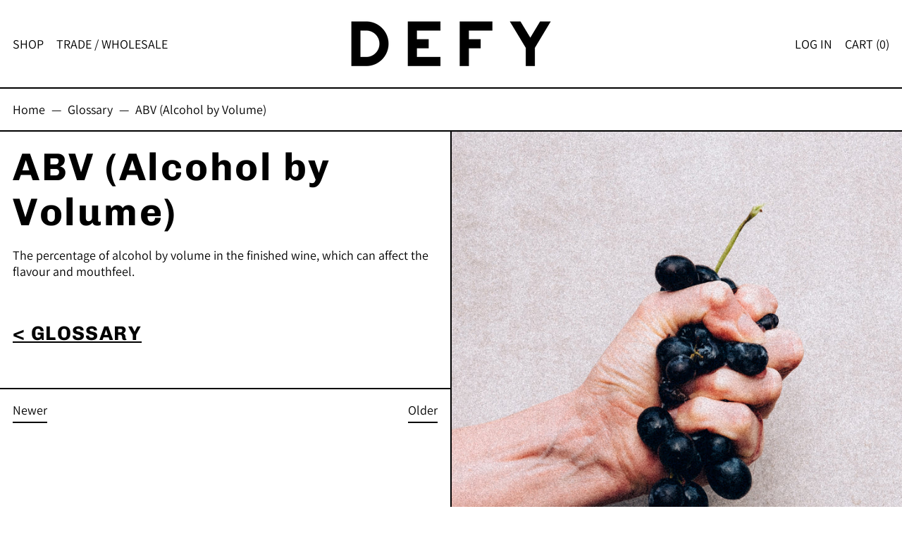

--- FILE ---
content_type: text/css
request_url: https://defy.wine/cdn/shop/t/10/assets/theme.min.css?v=45933088498932161171691219828
body_size: 8236
content:
@keyframes splide-loading{0%{transform:rotate(0)}to{transform:rotate(1turn)}}.splide__container{position:relative;box-sizing:border-box}.splide__list{margin:0!important;padding:0!important;width:-webkit-max-content;width:max-content;will-change:transform}.splide.is-active .splide__list{display:flex}.splide__pagination{display:inline-flex;align-items:center;width:95%;flex-wrap:wrap;justify-content:center;margin:0}.splide__pagination li{list-style-type:none;display:inline-block;line-height:1;margin:0}.splide{visibility:hidden}.splide,.splide__slide{position:relative;outline:none}.splide__slide{box-sizing:border-box;list-style-type:none!important;margin:0;flex-shrink:0}.splide__slide img{vertical-align:bottom}.splide__slider{position:relative}.splide__spinner{position:absolute;top:0;left:0;right:0;bottom:0;margin:auto;display:inline-block;width:20px;height:20px;border-radius:50%;border:2px solid #999;border-left-color:transparent;animation:splide-loading 1s linear infinite}.splide__track{position:relative;z-index:0;overflow:hidden}.splide--draggable>.splide__track>.splide__list>.splide__slide{-webkit-user-select:none;user-select:none}.splide--fade>.splide__track>.splide__list{display:block}.splide--fade>.splide__track>.splide__list>.splide__slide{position:absolute;top:0;left:0;z-index:0;opacity:0}.splide--fade>.splide__track>.splide__list>.splide__slide.is-active{position:relative;z-index:1;opacity:1}.splide--rtl{direction:rtl}.splide--ttb>.splide__track>.splide__list{display:block}.splide--ttb>.splide__pagination{width:auto}
.pswp{-webkit-backface-visibility:hidden;backface-visibility:hidden;display:none;height:100%;left:0;outline:none;overflow:hidden;position:absolute;-webkit-text-size-adjust:100%;text-size-adjust:100%;top:0;touch-action:none;width:100%;z-index:15000}.pswp *{box-sizing:border-box}.pswp img{max-width:none}.pswp--animate_opacity{opacity:.001;transition:opacity 333ms cubic-bezier(.4,0,.22,1);will-change:opacity}.pswp--open{display:block}.pswp--zoom-allowed .pswp__img{cursor:zoom-in}.pswp--zoomed-in .pswp__img{cursor:grab}.pswp--dragging .pswp__img{cursor:grabbing}.pswp__bg{-webkit-backface-visibility:hidden;backface-visibility:hidden;background:var(--color-primary-background);opacity:0;transform:translateZ(0)}.pswp__bg,.pswp__scroll-wrap{height:100%;left:0;position:absolute;top:0;width:100%}.pswp__scroll-wrap{overflow:hidden}.pswp__container,.pswp__zoom-wrap{bottom:0;left:0;position:absolute;right:0;top:0;touch-action:none}.pswp__container,.pswp__img{-webkit-tap-highlight-color:rgba(0,0,0,0);-webkit-touch-callout:none;-webkit-user-select:none;user-select:none}.pswp__zoom-wrap{position:absolute;transform-origin:left top;transition:transform 333ms cubic-bezier(.4,0,.22,1);width:100%}.pswp__bg{transition:opacity 333ms cubic-bezier(.4,0,.22,1);will-change:opacity}.pswp--animated-in .pswp__bg,.pswp--animated-in .pswp__zoom-wrap{transition:none}.pswp__container,.pswp__zoom-wrap{-webkit-backface-visibility:hidden;backface-visibility:hidden}.pswp__item{bottom:0;overflow:hidden;right:0}.pswp__img,.pswp__item{left:0;position:absolute;top:0}.pswp__img{color:transparent;height:auto;width:auto}.pswp__img--placeholder{-webkit-backface-visibility:hidden;backface-visibility:hidden}.pswp__img--placeholder--blank{background:rgba(var(--color-primary-text-rgb),.05)}.pswp--ie .pswp__img{height:auto!important;left:0;top:0;width:100%!important}.pswp__error-msg{color:var(--color-primary-text);font-size:14px;left:0;line-height:16px;margin-top:-8px;position:absolute;text-align:center;top:50%;width:100%}.pswp__error-msg a{color:var(--color-primary-text);text-decoration:underline}:root{--swiper-theme-color:var(--color-body-bg)}.space-y-1>:not([hidden])~:not([hidden]){--tw-space-y-reverse:0;margin-bottom:calc(.25rem*var(--tw-space-y-reverse));margin-top:calc(.25rem*(1 - var(--tw-space-y-reverse)))}.space-y-2>:not([hidden])~:not([hidden]){--tw-space-y-reverse:0;margin-bottom:calc(.5rem*var(--tw-space-y-reverse));margin-top:calc(.5rem*(1 - var(--tw-space-y-reverse)))}.space-y-1\.5>:not([hidden])~:not([hidden]){--tw-space-y-reverse:0;margin-bottom:calc(.375rem*var(--tw-space-y-reverse));margin-top:calc(.375rem*(1 - var(--tw-space-y-reverse)))}.appearance-none{-webkit-appearance:none;appearance:none}.bg-transparent{background-color:initial}.bg-black{--tw-bg-opacity:1;background-color:rgba(0,0,0,var(--tw-bg-opacity))}.bg-white{--tw-bg-opacity:1;background-color:rgba(255,255,255,var(--tw-bg-opacity))}.bg-scheme-text{background-color:var(--color-scheme-text)}.bg-scheme-background{background-color:var(--color-scheme-background)}.bg-scheme-accent{background-color:var(--color-scheme-accent)}.bg-border{background-color:var(--color-border)}.bg-placeholder-bg{background-color:rgba(0,0,0,.04)}.hover\:bg-scheme-text:hover{background-color:var(--color-scheme-text)}.hover\:bg-scheme-accent:hover{background-color:var(--color-scheme-accent)}.bg-gradient-to-r{background-image:linear-gradient(to right,var(--tw-gradient-stops))}.from-scheme-background-0{--tw-gradient-from:var(--color-scheme-background-0);--tw-gradient-stops:var(--tw-gradient-from),var(--tw-gradient-to,hsla(0,0%,100%,0))}.via-scheme-background{--tw-gradient-stops:var(--tw-gradient-from),var(--color-scheme-background),var(--tw-gradient-to,hsla(0,0%,100%,0))}.to-scheme-background{--tw-gradient-to:var(--color-scheme-background)}.bg-center{background-position:50%}.bg-no-repeat{background-repeat:no-repeat}.bg-cover{background-size:cover}.bg-contain{background-size:contain}.border-transparent{border-color:transparent}.border-current{border-color:currentColor}.border-scheme-text{border-color:var(--color-scheme-text)}.border-scheme-accent{border-color:var(--color-scheme-accent)}.border-scheme-meta{border-color:var(--color-scheme-meta)}.border-grid-color,.border-theme-color{border-color:var(--color-border)}.group:hover .group-hover\:border-scheme-accent{border-color:var(--color-scheme-accent)}.hover\:border-scheme-text:hover{border-color:var(--color-scheme-text)}.hover\:border-scheme-accent:hover{border-color:var(--color-scheme-accent)}.rounded-none{border-radius:0}.rounded{border-radius:.25rem}.rounded-md{border-radius:.375rem}.rounded-full{border-radius:9999px}.border-dashed{border-style:dashed}.border-0{border-width:0}.border-2{border-width:2px}.border{border-width:1px}.border-grid{border-width:var(--border-width)}.border-text{border-width:var(--text-width)}.border-checkbox{border-width:var(--checkbox-width)}.border-t-grid{border-top-width:var(--border-width)}.border-r-grid{border-right-width:var(--border-width)}.border-b-grid{border-bottom-width:var(--border-width)}.border-l-grid{border-left-width:var(--border-width)}.border-t-text{border-top-width:var(--text-width)}.border-b-text{border-bottom-width:var(--text-width)}.cursor-pointer{cursor:pointer}.cursor-wait{cursor:wait}.cursor-not-allowed{cursor:not-allowed}.block{display:block}.inline-block{display:inline-block}.inline{display:inline}.flex{display:flex}.inline-flex{display:inline-flex}.table{display:table}.grid{display:grid}.contents{display:contents}.hidden{display:none}.flex-col{flex-direction:column}.flex-wrap{flex-wrap:wrap}.items-start{align-items:flex-start}.items-end{align-items:flex-end}.items-center{align-items:center}.items-stretch{align-items:stretch}.self-start{align-self:flex-start}.self-stretch{align-self:stretch}.justify-start{justify-content:flex-start}.justify-end{justify-content:flex-end}.justify-center{justify-content:center}.justify-between{justify-content:space-between}.flex-1{flex:1 1 0%}.flex-auto{flex:1 1 auto}.flex-grow{flex-grow:1}.flex-shrink-0{flex-shrink:0}.font-normal{font-weight:400}.h-0{height:0}.h-2{height:.5rem}.h-3{height:.75rem}.h-4{height:1rem}.h-5{height:1.25rem}.h-6{height:1.5rem}.h-7{height:1.75rem}.h-8{height:2rem}.h-10{height:2.5rem}.h-14{height:3.5rem}.h-auto{height:auto}.h-0\.5{height:.125rem}.h-full{height:100%}.h-screen,.h-screen-header{height:100vh}.text-0{font-size:0;line-height:0}.text-xs{font-size:.64rem}.text-sm,.text-xs{line-height:var(--base-line-height)}.text-sm{font-size:.8rem}.text-base{font-size:1rem}.text-base,.text-lg{line-height:var(--base-line-height)}.text-lg{font-size:1.25rem}.text-xl{font-size:1.563rem}.text-2xl,.text-xl{line-height:var(--base-line-height)}.text-2xl{font-size:1.953rem}.list-none{list-style-type:none}.m-0{margin:0}.m-auto{margin:auto}.my-0{margin-bottom:0;margin-top:0}.mx-0{margin-left:0;margin-right:0}.my-1{margin-bottom:.25rem;margin-top:.25rem}.mx-1{margin-left:.25rem;margin-right:.25rem}.my-2{margin-bottom:.5rem;margin-top:.5rem}.mx-2{margin-left:.5rem;margin-right:.5rem}.my-6{margin-bottom:1.5rem;margin-top:1.5rem}.my-8{margin-bottom:2rem;margin-top:2rem}.my-auto{margin-bottom:auto;margin-top:auto}.mx-auto{margin-left:auto;margin-right:auto}.-mx-1{margin-left:-.25rem;margin-right:-.25rem}.-mx-2{margin-left:-.5rem;margin-right:-.5rem}.-mx-4{margin-left:-1rem;margin-right:-1rem}.-mx-8{margin-left:-2rem;margin-right:-2rem}.mt-1{margin-top:.25rem}.mr-1{margin-right:.25rem}.mb-1{margin-bottom:.25rem}.ml-1{margin-left:.25rem}.mt-2{margin-top:.5rem}.mr-2{margin-right:.5rem}.mb-2{margin-bottom:.5rem}.ml-2{margin-left:.5rem}.mt-3{margin-top:.75rem}.mr-3{margin-right:.75rem}.ml-3{margin-left:.75rem}.mt-4{margin-top:1rem}.mr-4{margin-right:1rem}.mb-4{margin-bottom:1rem}.ml-4{margin-left:1rem}.mt-5{margin-top:1.25rem}.mr-6{margin-right:1.5rem}.mt-8{margin-top:2rem}.mb-8{margin-bottom:2rem}.mr-16{margin-right:4rem}.ml-16{margin-left:4rem}.mr-auto{margin-right:auto}.ml-auto{margin-left:auto}.mb-1\.5{margin-bottom:.375rem}.mt-theme{margin-top:var(--spacing)}.mt-theme-half{margin-top:var(--spacing-half)}.-mt-2{margin-top:-.5rem}.-mr-2{margin-right:-.5rem}.-mb-2{margin-bottom:-.5rem}.-ml-2{margin-left:-.5rem}.-mt-4{margin-top:-1rem}.-ml-4{margin-left:-1rem}.-ml-16{margin-left:-4rem}.-mt-theme{margin-top:calc(var(--spacing)*-1)}.-mb-theme-width{margin-bottom:calc(var(--border-width)*-1);}.max-h-full{max-height:100%}.max-w-xs{max-width:20rem}.max-w-sm{max-width:24rem}.max-w-md{max-width:28rem}.max-w-lg{max-width:32rem}.max-w-xl{max-width:36rem}.max-w-2xl{max-width:42rem}.max-w-full{max-width:100%}.max-w-screen{max-width:1620px}.min-h-full{min-height:100%}.min-h-screen{min-height:100vh}.min-w-0{min-width:0}.object-contain{object-fit:contain}.object-cover{object-fit:cover}.opacity-0{opacity:0}.opacity-10{opacity:.1}.opacity-40{opacity:.4}.opacity-50{opacity:.5}.group:hover .group-hover\:opacity-100,.opacity-100{opacity:1}.overflow-auto{overflow:auto}.overflow-hidden{overflow:hidden}.overflow-x-auto{overflow-x:auto}.overflow-y-auto{overflow-y:auto}.overflow-x-hidden{overflow-x:hidden}.p-0{padding:0}.p-1{padding:.25rem}.p-2{padding:.5rem}.p-3{padding:.75rem}.p-4{padding:1rem}.p-8{padding:2rem}.p-px{padding:1px}.py-1{padding-bottom:.25rem;padding-top:.25rem}.px-1{padding-left:.25rem;padding-right:.25rem}.py-2{padding-bottom:.5rem;padding-top:.5rem}.px-2{padding-left:.5rem;padding-right:.5rem}.py-4{padding-bottom:1rem;padding-top:1rem}.px-4{padding-left:1rem;padding-right:1rem}.py-5{padding-bottom:1.25rem;padding-top:1.25rem}.px-5{padding-left:1.25rem;padding-right:1.25rem}.py-8{padding-bottom:2rem;padding-top:2rem}.px-8{padding-left:2rem;padding-right:2rem}.py-10{padding-bottom:2.5rem;padding-top:2.5rem}.py-1\.5{padding-bottom:.375rem;padding-top:.375rem}.py-theme{padding-bottom:var(--spacing);padding-top:var(--spacing)}.py-theme-half{padding-bottom:var(--spacing-half);padding-top:var(--spacing-half)}.pb-0{padding-bottom:0}.pt-1{padding-top:.25rem}.pr-1{padding-right:.25rem}.pb-1{padding-bottom:.25rem}.pl-1{padding-left:.25rem}.pt-2{padding-top:.5rem}.pb-2{padding-bottom:.5rem}.pl-2{padding-left:.5rem}.pt-4{padding-top:1rem}.pr-4{padding-right:1rem}.pb-4{padding-bottom:1rem}.pl-4{padding-left:1rem}.pr-6{padding-right:1.5rem}.pt-8{padding-top:2rem}.pb-8{padding-bottom:2rem}.pr-10{padding-right:2.5rem}.pt-12{padding-top:3rem}.pb-12{padding-bottom:3rem}.pl-100{padding-left:100%}.pt-2\.5{padding-top:.625rem}.pt-theme{padding-top:var(--spacing)}.pb-theme{padding-bottom:var(--spacing)}.pt-theme-double{padding-top:var(--spacing-double)}.pb-theme-double{padding-bottom:var(--spacing-double)}.placeholder-current::placeholder{color:currentColor}.pointer-events-none{pointer-events:none}.static{position:static}.fixed{position:fixed}.absolute{position:absolute}.relative{position:relative}.top-0{top:0}.right-0{right:0}.bottom-0{bottom:0}.left-0{left:0}.top-1{top:.25rem}.top-2{top:.5rem}.right-2{right:.5rem}.bottom-2{bottom:.5rem}.bottom-3{bottom:.75rem}.top-4{top:1rem}.right-4{right:1rem}.bottom-4{bottom:1rem}.left-4{left:1rem}.bottom-8{bottom:2rem}.-bottom-2{bottom:-.5rem}.top-1\/2{top:50%}.left-1\/2{left:50%}.bottom-slide-arrows{bottom:1.3rem}.resize{resize:both}*{--tw-shadow:0 0 transparent;--tw-ring-inset:var(--tw-empty,/*!*/ /*!*/);--tw-ring-offset-width:0px;--tw-ring-offset-color:#fff;--tw-ring-color:rgba(59,130,246,0.5);--tw-ring-offset-shadow:0 0 transparent;--tw-ring-shadow:0 0 transparent}.ring{--tw-ring-offset-shadow:var(--tw-ring-inset) 0 0 0 var(--tw-ring-offset-width) var(--tw-ring-offset-color);--tw-ring-shadow:var(--tw-ring-inset) 0 0 0 calc(3px + var(--tw-ring-offset-width)) var(--tw-ring-color);box-shadow:var(--tw-ring-offset-shadow),var(--tw-ring-shadow),var(--tw-shadow,0 0 transparent)}.fill-current{fill:currentColor}.text-left{text-align:left}.text-center{text-align:center}.text-right{text-align:right}.text-transparent{color:transparent}.text-current{color:currentColor}.text-white{--tw-text-opacity:1;color:rgba(255,255,255,var(--tw-text-opacity))}.text-scheme-text{color:var(--color-scheme-text)}.text-scheme-accent{color:var(--color-scheme-accent)}.text-scheme-meta{color:var(--color-scheme-meta)}.text-scheme-text-overlay{color:var(--color-scheme-text--overlay)}.text-scheme-accent-overlay{color:var(--color-scheme-accent--overlay)}.text-placeholder{color:rgba(0,0,0,.3)}.hover\:text-scheme-accent:hover{color:var(--color-scheme-accent)}.hover\:text-scheme-text-overlay:hover{color:var(--color-scheme-text--overlay)}.hover\:text-scheme-accent-overlay:hover{color:var(--color-scheme-accent--overlay)}.truncate{overflow:hidden;text-overflow:ellipsis;white-space:nowrap}.italic{font-style:italic}.uppercase{text-transform:uppercase}.capitalize{text-transform:capitalize}.underline{text-decoration:underline}.line-through{text-decoration:line-through}.hover\:underline:hover{text-decoration:underline}.oldstyle-nums{--tw-ordinal:var(--tw-empty,/*!*/ /*!*/);--tw-slashed-zero:var(--tw-empty,/*!*/ /*!*/);--tw-numeric-figure:var(--tw-empty,/*!*/ /*!*/);--tw-numeric-spacing:var(--tw-empty,/*!*/ /*!*/);--tw-numeric-fraction:var(--tw-empty,/*!*/ /*!*/);--tw-numeric-figure:oldstyle-nums;font-variant-numeric:var(--tw-ordinal) var(--tw-slashed-zero) var(--tw-numeric-figure) var(--tw-numeric-spacing) var(--tw-numeric-fraction)}.align-top{vertical-align:top}.align-middle{vertical-align:middle}.visible{visibility:visible}.invisible{visibility:hidden}.whitespace-normal{white-space:normal}.whitespace-nowrap{white-space:nowrap}.break-words{overflow-wrap:break-word}.break-all{word-break:break-all}.w-2{width:.5rem}.w-3{width:.75rem}.w-4{width:1rem}.w-5{width:1.25rem}.w-6{width:1.5rem}.w-7{width:1.75rem}.w-8{width:2rem}.w-10{width:2.5rem}.w-12{width:3rem}.w-14{width:3.5rem}.w-16{width:4rem}.w-28{width:7rem}.w-auto{width:auto}.w-theme-width{width:var(--border-width)}.w-1\/3{width:33.333333%}.w-2\/3{width:66.666667%}.w-3\/4{width:75%}.w-3\/5{width:60%}.w-11\/12{width:91.666667%}.w-full{width:100%}.w-third-screen{width:33.333333vw}.z-0{z-index:0}.z-10{z-index:10}.z-20{z-index:20}.z-40{z-index:40}.z-50{z-index:50}.z-60{z-index:60}.z-70{z-index:70}.z-80{z-index:80}.z-99{z-index:99}.z-100{z-index:100}.gap-10{gap:2.5rem}.gap-theme{gap:var(--border-width)}.gap-gutter{gap:var(--gutter)}.grid-flow-row-dense{grid-auto-flow:row dense}.grid-cols-1{grid-template-columns:repeat(1,minmax(0,1fr))}.grid-cols-2{grid-template-columns:repeat(2,minmax(0,1fr))}.col-span-1{grid-column:span 1/span 1}.col-span-2{grid-column:span 2/span 2}.col-span-full{grid-column:1/-1}.transform{--tw-translate-x:0;--tw-translate-y:0;--tw-rotate:0;--tw-skew-x:0;--tw-skew-y:0;--tw-scale-x:1;--tw-scale-y:1;transform:translateX(var(--tw-translate-x)) translateY(var(--tw-translate-y)) rotate(var(--tw-rotate)) skewX(var(--tw-skew-x)) skewY(var(--tw-skew-y)) scaleX(var(--tw-scale-x)) scaleY(var(--tw-scale-y))}.origin-center{transform-origin:center}.rotate-180{--tw-rotate:180deg}.-rotate-45{--tw-rotate:-45deg}.translate-x-full{--tw-translate-x:100%}.-translate-x-1\/2{--tw-translate-x:-50%}.-translate-x-full{--tw-translate-x:-100%}.translate-y-1{--tw-translate-y:0.25rem}.translate-y-full{--tw-translate-y:100%}.-translate-y-1\/2{--tw-translate-y:-50%}.translate-y-0-important{--tw-translate-y:0px!important}.translate-y-full-with-border{--tw-translate-y:calc(100% - 1px)}.transition{transition-duration:.15s;transition-property:background-color,border-color,color,fill,stroke,opacity,box-shadow,transform;transition-timing-function:cubic-bezier(.4,0,.2,1)}.transition-colors{transition-duration:.15s;transition-property:background-color,border-color,color,fill,stroke;transition-timing-function:cubic-bezier(.4,0,.2,1)}.transition-opacity{transition-duration:.15s;transition-property:opacity;transition-timing-function:cubic-bezier(.4,0,.2,1)}.transition-transform{transition-duration:.15s;transition-property:transform;transition-timing-function:cubic-bezier(.4,0,.2,1)}.transition-max-height{transition-duration:.15s;transition-property:max-height;transition-timing-function:cubic-bezier(.4,0,.2,1)}.ease-out{transition-timing-function:cubic-bezier(0,0,.2,1)}.ease-in-out{transition-timing-function:cubic-bezier(.4,0,.2,1)}.duration-200{transition-duration:.2s}.duration-300{transition-duration:.3s}@keyframes spin{to{transform:rotate(1turn)}}@keyframes ping{75%,to{opacity:0;transform:scale(2)}}@keyframes pulse{50%{opacity:.5}}@keyframes bounce{0%,to{animation-timing-function:cubic-bezier(.8,0,1,1);transform:translateY(-25%)}50%{animation-timing-function:cubic-bezier(0,0,.2,1);transform:none}}.col-gap-lg{column-gap:2rem}#MainContent{opacity:1!important;visibility:visible!important}html{background-color:var(--color-primary-background);color:var(--color-primary-text);font-size:var(--base-font-size);line-height:var(--base-line-height)}body{-webkit-font-smoothing:antialiased;-moz-osx-font-smoothing:grayscale;font-family:var(--body-font-stack);font-style:var(--body-font-style);font-weight:var(--body-font-weight);-webkit-text-size-adjust:100%;text-transform:var(--bopy-copy-transform)}.font-heading{font-family:var(--heading-font-stack);font-style:var(--heading-font-style);font-weight:var(--heading-font-weight);letter-spacing:var(--heading-letterspacing);-webkit-text-decoration:var(--heading-decoration);text-decoration:var(--heading-decoration);text-transform:var(--heading-capitalize)}.font-body{font-family:var(--body-font-stack);font-style:var(--body-font-style);font-weight:var(--body-font-weight);letter-spacing:0;text-decoration:none;text-transform:var(--body-font-style);text-transform:var(--bopy-copy-transform)}.font-body.uppercase,.font-heading.uppercase{text-transform:uppercase}.multi-column p{break-inside:avoid;page-break-inside:avoid}.responsive-image-wrapper:before{content:"";display:block}.responsive-image{opacity:0}.responsive-image.lazyloaded{opacity:1}.responsive-image-placeholder{opacity:.05}.responsive-image.lazyloaded+.responsive-image-placeholder{opacity:0}[data-color-scheme=primary] .responsive-image-placeholder,[data-color-scheme=secondary] .responsive-image-placeholder,[data-color-scheme=tertiary] .responsive-image-placeholder{background-color:var(--color-scheme-text)}.no-js .responsive-image-placeholder{display:none}[data-color-scheme=primary].bg-scheme-background .bg-placeholder-bg,[data-color-scheme=primary] .bg-scheme-background .bg-placeholder-bg,[data-color-scheme=secondary].bg-scheme-background .bg-placeholder-bg,[data-color-scheme=secondary] .bg-scheme-background .bg-placeholder-bg,[data-color-scheme=tertiary].bg-scheme-background .bg-placeholder-bg,[data-color-scheme=tertiary] .bg-scheme-background .bg-placeholder-bg{background-color:var(--color-scheme-text-placeholder)}.visually-hidden{clip:rect(0 0 0 0);border:0;height:1px;margin:-1px;overflow:hidden;padding:0;position:absolute!important;width:1px}.shopify-model-viewer-ui,[data-product-media-type-video] iframe,[data-product-media-type-video] video,model-viewer,svg{height:100%;width:100%}.video-wrapper{height:0;height:auto;max-width:100%;overflow:hidden;padding-bottom:56.25%;position:relative}.video-wrapper iframe{height:100%;left:0;position:absolute;top:0;width:100%}.table-wrapper{-webkit-overflow-scrolling:touch;max-width:100%;overflow:auto}.skip-link{background-color:var(--color-primary-background);color:var(--color-primary-text);left:0;opacity:0;padding:1rem;pointer-events:none;position:absolute;top:0;z-index:50}.skip-link:focus{opacity:1;pointer-events:auto}#sticky-positioner{height:1px;left:0;position:absolute;top:var(--border-width);width:1px}.no-js .respimg,.no-js:not(html){display:none}.no-js .no-js:not(html){display:block}[hidden],[x-cloak],html.no-js .js-enabled{display:none}html.no-js [x-cloak].no-js-undo-cloak{display:initial!important}.supports-no-cookies:not(html){display:none}.supports-no-cookies .supports-no-cookies:not(html){display:block}.increase-target:before{content:"";display:block;height:100%;left:0;position:absolute;top:0;width:100%;z-index:10}.increase-target:focus:before{outline:5px auto Highlight;outline:5px auto -webkit-focus-ring-color}[data-shopify-buttoncontainer]{justify-content:center}.accent-links-scheme a{border-color:var(--color-scheme-text)}.accent-links-scheme a:hover{border-color:var(--color-scheme-accent)}.accent-links-scheme a{border-bottom-width:var(--text-width);padding-bottom:.25rem}.accent-links-scheme a:hover{color:var(--color-scheme-accent)}.max-h-three-quarters-screen-height{max-height:75vh}.section-x-padding{padding-left:.5rem;padding-right:.5rem}@media (min-width:1024px){.section-x-padding{padding-left:1rem;padding-right:1rem}}#MainContent .shopify-section:first-of-type section{margin-top:calc(var(--border-width)*-1)}#MainContent .shopify-section.has-full-screen-setting:first-of-type section .h-screen-header{height:calc(100vh - var(--header-height, 0px))}@media(max-width:1023px){#MainContent .shopify-section.has-full-screen-setting:first-of-type section .background-video-wrapper--full-screen{padding-bottom:calc(100vh - var(--header-height, 0px))}}@media(min-width:1024px){#MainContent .shopify-section.has-full-screen-setting:first-of-type section .lg\:background-video-wrapper--full-screen{padding-bottom:calc(100vh - var(--header-height, 0px))}}select{background-image:var(--icon-svg-select);background-position:100%;background-repeat:no-repeat;background-size:1em 1em}input[type=email],input[type=number],input[type=password],input[type=tel],input[type=text],textarea{-webkit-appearance:none;border-radius:0}option{background-color:var(--color-primary-background)}[data-color-scheme=primary].select.text-scheme-text,[data-color-scheme=primary] select.text-scheme-text{background-image:var(--icon-svg-select-primary)}[data-color-scheme=secondary] select.text-scheme-text{background-image:var(--icon-svg-select-secondary)}[data-color-scheme=tertiary] select.text-scheme-text{background-image:var(--icon-svg-select-tertiary)}html:not(.no-js) input[type=number]{-moz-appearance:textfield}input[type=number]::-webkit-inner-spin-button,input[type=number]::-webkit-outer-spin-button{-webkit-appearance:none;margin:0}.filter-checkbox:checked+label span,.recipient-checkbox:checked+label span{background-color:currentColor}.custom-input:disabled+label{cursor:default}button{border-radius:0}.btn,.button{background-color:var(--button-background-color);border-color:var(--button-border-color);border-radius:var(--button-border-radius);border-width:var(--text-width);color:var(--button-text-color);cursor:pointer;padding:.5rem 2rem;text-transform:var(--button-text-transform)}.btn:hover,.button:hover{background-color:var(--button-background-color-hover);border-color:var(--button-border-color-hover);color:var(--button-text-color-hover)}.show-button-arrows .btn:after,.show-button-arrows .button:after{content:"  →"}.btn span,.btn svg,.button span,.button svg,button span,button svg{pointer-events:none}@media(prefers-reduced-motion:reduce){.marquee-container{display:block;padding-left:.5rem;padding-right:.5rem;text-align:center;white-space:normal}@media (min-width:1024px){.marquee-container{padding-left:1rem;padding-right:1rem}}.marquee span{display:none}.marquee span:first-child{display:inline}}.marquee-container{visibility:visible}.rte>:not([hidden])~:not([hidden]){--tw-space-y-reverse:0;margin-bottom:calc(1rem*var(--tw-space-y-reverse));margin-top:calc(1rem*(1 - var(--tw-space-y-reverse)))}.rte{line-height:var(--base-line-height)}.rte img{height:auto;max-width:100%;width:100%}.rte table{table-layout:fixed}.rte table,.rte td,.rte th{border-color:currentColor;border-width:var(--text-width)}.rte td,.rte th{padding:.25rem}@media (min-width:1024px){.rte td,.rte th{padding:.5rem}.rte td>.background-video-wrapper--full-screen,.rte th>.background-video-wrapper--full-screen{padding-bottom:calc(100vh - 1rem)}}.rte ol,.rte ul{margin-left:var(--spacing)}.rte ol>:not([hidden])~:not([hidden]),.rte ul>:not([hidden])~:not([hidden]){--tw-space-y-reverse:0;margin-bottom:calc(.5rem*var(--tw-space-y-reverse));margin-top:calc(.5rem*(1 - var(--tw-space-y-reverse)))}.rte ul{list-style-type:disc}.rte ol{list-style:decimal}.rte strong{font-weight:var(--font-body-bold-weight)}.rte h1{font-size:1.953rem;line-height:var(--base-line-height)}@media (min-width:1024px){.rte h1{font-size:3.815rem;line-height:1}}.rte h2{font-size:1.953rem;line-height:var(--base-line-height)}@media (min-width:1024px){.rte h2{font-size:2.441rem;line-height:calc(var(--base-line-height)*.9)}}.rte h3{font-size:1.563rem}.rte h3,.rte h4{line-height:var(--base-line-height)}.rte h4{font-size:1.25rem}.rte blockquote,.rte h1,.rte h2,.rte h3,.rte h4{font-family:var(--heading-font-stack);font-style:var(--heading-font-style);font-weight:var(--heading-font-weight);letter-spacing:var(--heading-letterspacing);-webkit-text-decoration:var(--heading-decoration);text-decoration:var(--heading-decoration);text-transform:var(--heading-capitalize)}.rte blockquote{font-size:1.953rem;line-height:var(--base-line-height);padding:.5rem}.rte blockquote>.background-video-wrapper--full-screen{padding-bottom:calc(100vh - 1rem)}@media (min-width:1024px){.rte blockquote{font-size:3.815rem;line-height:1;line-height:calc(var(--base-line-height)*.9);padding:1rem}}.rte a{text-decoration:underline}.rte code,.rte pre{font-family:monospace;font-size:.8rem;line-height:var(--base-line-height);overflow:auto}[data-color-scheme=primary].text-scheme-text.rte a:hover,[data-color-scheme=primary].text-scheme-text .rte a:hover,[data-color-scheme=primary] .text-scheme-text.rte a:hover,[data-color-scheme=secondary].text-scheme-text.rte a:hover,[data-color-scheme=secondary].text-scheme-text .rte a:hover,[data-color-scheme=secondary] .text-scheme-text.rte a:hover,[data-color-scheme=tertiary].text-scheme-text.rte a:hover,[data-color-scheme=tertiary].text-scheme-text .rte a:hover,[data-color-scheme=tertiary] .text-scheme-text.rte a:hover{color:var(--color-scheme-accent);-webkit-text-decoration-color:var(--color-scheme-accent);text-decoration-color:var(--color-scheme-accent)}[data-color-scheme=primary].text-scheme-text.rte blockquote,[data-color-scheme=primary].text-scheme-text .rte blockquote,[data-color-scheme=primary] .text-scheme-text.rte blockquote,[data-color-scheme=secondary].text-scheme-text.rte blockquote,[data-color-scheme=secondary].text-scheme-text .rte blockquote,[data-color-scheme=secondary] .text-scheme-text.rte blockquote,[data-color-scheme=tertiary].text-scheme-text.rte blockquote,[data-color-scheme=tertiary].text-scheme-text .rte blockquote,[data-color-scheme=tertiary] .text-scheme-text.rte blockquote{background:var(--color-scheme-text);color:var(--color-scheme-text--overlay)}.svg-scale svg{height:1em;width:1em}.disclosure-list{max-height:60vh;overflow-y:auto;transform:translateY(calc(-100% + 2px))}.splide--product{position:static}.splide__pagination--product{max-width:calc(100% - 7rem)}.splide__pagination__page{background-color:initial;border-color:currentColor;border-radius:9999px;border-width:var(--checkbox-width);display:block;height:.5rem;margin:.25rem;width:.5rem}.add-to-cart-container .payment-button-wrapper.rounded-full .shopify-payment-button__button--branded,.add-to-cart-container .payment-button-wrapper.rounded-full .shopify-payment-button__button--unbranded,.add-to-cart-container .payment-button-wrapper.splide__pagination__page .shopify-payment-button__button--branded,.add-to-cart-container .payment-button-wrapper.splide__pagination__page .shopify-payment-button__button--unbranded{border-radius:9999px;overflow:hidden}.additional-checkout-buttons.splide__pagination__page div[role=button]{border-radius:9999px}.splide__pagination__page.is-active{background-color:currentColor}.splide__autoplay-control .splide__pause,.splide__autoplay-control .splide__play{transition-duration:.15s;transition-property:opacity;transition-timing-function:cubic-bezier(.4,0,.2,1)}.splide__autoplay-control .splide__play{opacity:0;position:absolute}.splide__autoplay-control .splide__pause{opacity:1}.splide__autoplay-control--paused .splide__play{opacity:1;position:relative}.splide__autoplay-control--paused .splide__pause{opacity:0;position:absolute}.no-js .splide{visibility:visible}.no-js .splide__list{width:100%}.no-js .splide__slide:not(:first-child){display:none}@media(min-width:1024px){.no-js .splide--product .splide__slide:not(:first-child){display:block}}.js .splide--product:not([data-slideshow-enabled=true]){visibility:visible}.js .splide--product:not([data-slideshow-enabled=true]) .splide__list{width:100%}.js .splide--product:not([data-slideshow-enabled=true]) .splide__arrows,.js .splide--product:not([data-slideshow-enabled=true]) .splide__slide:not(:first-child){display:none}@media(min-width:1024px){.js .splide--product:not([data-slideshow-enabled=true]) .splide--product .splide__slide:not(:first-child){display:block}}.background-video-wrapper--full-screen{padding-bottom:100vh}.background-video-wrapper--four-three{padding-bottom:75%}.background-video-wrapper--landscape{padding-bottom:62.5%}.background-video-wrapper--widescreen{padding-bottom:56.25%}.background-video-wrapper--cinematic{padding-bottom:42.5531914894%}.p-2>.background-video-wrapper--full-screen{padding-bottom:calc(100vh - 1rem)}@media(min-width:1024px){.lg\:p-4>.background-video-wrapper--full-screen,.lg\:p-4>.lg\:background-video-wrapper--full-screen{padding-bottom:calc(100vh - 2rem)}}.background-video__error{align-items:center;bottom:0;display:flex;flex-flow:row nowrap;height:100%;justify-content:center;left:0;position:absolute;right:0;top:0;width:100%}.background-video iframe{height:300%;left:auto;opacity:0;pointer-events:none;position:absolute;top:-100%;transform:scale(1.0125);transition:opacity .2s ease-in-out;width:100%;z-index:1}.background-video iframe.background-video-iframe--tall{height:120%;left:-100%;max-width:none;top:-10%;width:300%}.background-video.is-playing iframe{opacity:1}.type-product-grid-item:focus-within .product-grid__meta{opacity:1}.plyr--video{height:100%}.plyr__control--overlaid svg{fill:currentColor}.plyr__video-wrapper{height:100%}[data-color-scheme=primary].bg-scheme-background .plyr,[data-color-scheme=primary] .bg-scheme-background .plyr,[data-color-scheme=primary].bg-scheme-background .plyr__control,[data-color-scheme=primary] .bg-scheme-background .plyr__control{background-color:var(--color-scheme-background)}[data-color-scheme=primary].text-scheme-text .plyr,[data-color-scheme=primary] .text-scheme-text .plyr,[data-color-scheme=primary].text-scheme-text .plyr__control,[data-color-scheme=primary] .text-scheme-text .plyr__control{color:var(--color-scheme-text)}[data-color-scheme=secondary].bg-scheme-background .plyr,[data-color-scheme=secondary] .bg-scheme-background .plyr,[data-color-scheme=secondary].bg-scheme-background .plyr__control,[data-color-scheme=secondary] .bg-scheme-background .plyr__control{background-color:var(--color-scheme-background)}[data-color-scheme=secondary].text-scheme-text .plyr,[data-color-scheme=secondary] .text-scheme-text .plyr,[data-color-scheme=secondary].text-scheme-text .plyr__control,[data-color-scheme=secondary] .text-scheme-text .plyr__control{color:var(--color-scheme-text)}[data-color-scheme=tertiary].bg-scheme-background .plyr,[data-color-scheme=tertiary] .bg-scheme-background .plyr,[data-color-scheme=tertiary].bg-scheme-background .plyr__control,[data-color-scheme=tertiary] .bg-scheme-background .plyr__control{background-color:var(--color-scheme-background)}[data-color-scheme=tertiary].text-scheme-text .plyr,[data-color-scheme=tertiary] .text-scheme-text .plyr,[data-color-scheme=tertiary].text-scheme-text .plyr__control,[data-color-scheme=tertiary] .text-scheme-text .plyr__control{color:var(--color-scheme-text)}[data-shopify-xr-hidden]{display:none}.add-to-cart,.shopify-payment-button,.shopify-payment-button__button,.shopify-payment-button__button--branded{min-height:var(--add-to-cart-height)!important}.shopify-payment-button__button--hidden{display:none!important}.add-to-cart-container .shopify-payment-button__button--unbranded{padding:.5rem .25rem;text-transform:var(--button-text-transform)}.add-to-cart-container .shopify-payment-button__button--branded,.add-to-cart-container .shopify-payment-button__button--unbranded{border-radius:0;font-weight:var(--body-font-weight);line-height:var(--base-line-height);transition:none}.add-to-cart-container .payment-button-wrapper.rounded-md .shopify-payment-button__button--branded,.add-to-cart-container .payment-button-wrapper.rounded-md .shopify-payment-button__button--unbranded{border-radius:.375rem;overflow:hidden}.add-to-cart-container .payment-button-wrapper.rounded-full .shopify-payment-button__button--branded,.add-to-cart-container .payment-button-wrapper.rounded-full .shopify-payment-button__button--unbranded{border-radius:9999px;overflow:hidden}.additional-checkout-buttons.rounded-full div[role=button]{border-radius:9999px!important}.additional-checkout-buttons.rounded-md div[role=button]{border-radius:.375rem!important}.show-button-arrows .shopify-payment-button__button--unbranded:after{content:" →"}.shopify-payment-button__more-options{margin-bottom:28px}.payment-button-wrapper.color-scheme.style-text_background .shopify-payment-button__button--unbranded{background-color:var(--color-scheme-text);border:var(--border-width) solid var(--color-scheme-text);color:var(--color-scheme-text--overlay)}.payment-button-wrapper.color-scheme.style-accent_background .shopify-payment-button__button--unbranded,.payment-button-wrapper.color-scheme.style-text_background .shopify-payment-button__button--unbranded:hover{background-color:var(--color-scheme-accent);border:var(--border-width) solid var(--color-scheme-accent);color:var(--color-scheme-accent--overlay)}.payment-button-wrapper.color-scheme.style-accent_background .shopify-payment-button__button--unbranded:hover{background-color:var(--color-scheme-text);border:var(--border-width) solid var(--color-scheme-text);color:var(--color-scheme-text--overlay)}.payment-button-wrapper.color-scheme.style-accent_background_text_border .shopify-payment-button__button--unbranded{background-color:var(--color-scheme-accent);border:var(--border-width) solid var(--color-scheme-text);color:var(--color-scheme-accent--overlay)}.payment-button-wrapper.color-scheme.style-accent_background_text_border .shopify-payment-button__button--unbranded:hover{background-color:var(--color-scheme-text);color:var(--color-scheme-text--overlay)}.shopify-payment-button__button--unbranded.disabled,.shopify-payment-button__button--unbranded[disabled],.shopify-payment-button__button.disabled,.shopify-payment-button__button[disabled],.shopify-payment-button__more-options.disabled,.shopify-payment-button__more-options[disabled]{cursor:default;display:none}shopify-payment-terms{display:block;margin-bottom:2rem;margin-top:1rem}[data-color-scheme=primary].product-content-container.bg-scheme-background,[data-color-scheme=primary] .product-content-container.bg-scheme-background{--payment-terms-background-color:var(--color-primary-background-hex)}[data-color-scheme=secondary].product-content-container.bg-scheme-background,[data-color-scheme=secondary] .product-content-container.bg-scheme-background{--payment-terms-background-color:var(--color-secondary-background-hex)}[data-color-scheme=tertiary].product-content-container.bg-scheme-background,[data-color-scheme=tertiary] .product-content-container.bg-scheme-background{--payment-terms-background-color:var(--color-tertiary-background-hex)}.shopify-challenge__container{padding-bottom:var(--spacing);padding-left:.5rem;padding-right:.5rem;padding-top:var(--spacing);text-align:center}@media (min-width:1024px){.shopify-challenge__container{padding-left:1rem;padding-right:1rem}}@media only screen and (max-width:767px){.responsive-table{width:100%}.responsive-table thead{display:none}.responsive-table td{align-items:center;border-width:0;display:flex;justify-content:space-between;margin:0;padding-bottom:.25rem;padding-top:.25rem;text-align:right;width:100%}.responsive-table td:before,.responsive-table th:before{content:attr(data-label);font-size:.64rem;font-weight:400;line-height:var(--base-line-height);margin-top:.25rem;max-width:50%;padding-right:.75rem;text-align:left}.table-small-hide{display:none!important}}@media(min-width:768px){.responsive-table{text-align:center;width:100%}.responsive-table,.responsive-table td,.responsive-table th{border-color:var(--color-border);border-width:var(--text-width)}.responsive-table td,.responsive-table th{padding:.5rem}.responsive-table td>.background-video-wrapper--full-screen,.responsive-table th>.background-video-wrapper--full-screen{padding-bottom:calc(100vh - 1rem)}.responsive-table td:first-child,.responsive-table th:first-child{text-align:left}.responsive-table td:last-child,.responsive-table th:last-child{text-align:right}}@media only screen and (max-width:767px){.cart-table{width:100%}.cart-table thead{display:none}.cart-table tr{border-bottom-width:var(--text-width);border-color:var(--color-border);display:block;padding-bottom:.5rem;padding-top:.5rem}.cart-table tr:first-child{border-top-width:var(--text-width)}.cart-table td{align-items:center;border-width:0;display:flex;justify-content:space-between;margin:0;padding-left:.5rem;padding-right:.5rem;width:100%}@media (min-width:1024px){.cart-table td{padding-left:1rem;padding-right:1rem}}.cart-table td[data-price]{display:none}.cart-table td[data-total]{justify-content:flex-end;text-align:right}}@media(min-width:768px){.cart-table{border-color:var(--color-border);text-align:center;width:100%}.cart-table td,.cart-table th{border-bottom-width:var(--text-width);border-color:var(--color-border);padding-bottom:.5rem;padding-left:.5rem;padding-right:.5rem;padding-top:.5rem;vertical-align:top}@media (min-width:1024px){.cart-table td,.cart-table th{padding-left:1rem;padding-right:1rem}}.cart-table td:first-child,.cart-table th:first-child{text-align:left}.cart-table td:last-child,.cart-table th:last-child{text-align:right}}[data-color-scheme=footer].bg-scheme-background :focus,[data-color-scheme=footer] .bg-scheme-background :focus,[data-color-scheme=header].bg-scheme-background :focus,[data-color-scheme=header] .bg-scheme-background :focus,[data-color-scheme=primary].bg-scheme-background :focus,[data-color-scheme=primary] .bg-scheme-background :focus,[data-color-scheme=secondary].bg-scheme-background :focus,[data-color-scheme=secondary] .bg-scheme-background :focus,[data-color-scheme=tertiary].bg-scheme-background :focus,[data-color-scheme=tertiary] .bg-scheme-background :focus{outline-color:var(--color-scheme-accent);outline-offset:.25rem;outline-style:solid;outline-width:var(--text-width)}[data-color-scheme=footer].bg-scheme-background .increase-target:focus:before,[data-color-scheme=footer] .bg-scheme-background .increase-target:focus:before,[data-color-scheme=header].bg-scheme-background .increase-target:focus:before,[data-color-scheme=header] .bg-scheme-background .increase-target:focus:before,[data-color-scheme=primary].bg-scheme-background .increase-target:focus:before,[data-color-scheme=primary] .bg-scheme-background .increase-target:focus:before,[data-color-scheme=secondary].bg-scheme-background .increase-target:focus:before,[data-color-scheme=secondary] .bg-scheme-background .increase-target:focus:before,[data-color-scheme=tertiary].bg-scheme-background .increase-target:focus:before,[data-color-scheme=tertiary] .bg-scheme-background .increase-target:focus:before{outline:var(--text-width) solid -webkit-focus-ring-color;outline:var(--text-width) solid var(--color-scheme-accent);outline-offset:calc(var(--text-width)*-1)}[data-color-scheme=footer].bg-scheme-background .custom-input:focus+label,[data-color-scheme=footer] .bg-scheme-background .custom-input:focus+label,[data-color-scheme=header].bg-scheme-background .custom-input:focus+label,[data-color-scheme=header] .bg-scheme-background .custom-input:focus+label,[data-color-scheme=primary].bg-scheme-background .custom-input:focus+label,[data-color-scheme=primary] .bg-scheme-background .custom-input:focus+label,[data-color-scheme=secondary].bg-scheme-background .custom-input:focus+label,[data-color-scheme=secondary] .bg-scheme-background .custom-input:focus+label,[data-color-scheme=tertiary].bg-scheme-background .custom-input:focus+label,[data-color-scheme=tertiary] .bg-scheme-background .custom-input:focus+label{outline:var(--text-width) solid -webkit-focus-ring-color;outline:var(--text-width) solid var(--color-scheme-accent)}[data-color-scheme=footer].bg-scheme-background .product-media-object:focus,[data-color-scheme=footer] .bg-scheme-background .product-media-object:focus,[data-color-scheme=header].bg-scheme-background .product-media-object:focus,[data-color-scheme=header] .bg-scheme-background .product-media-object:focus,[data-color-scheme=primary].bg-scheme-background .product-media-object:focus,[data-color-scheme=primary] .bg-scheme-background .product-media-object:focus,[data-color-scheme=secondary].bg-scheme-background .product-media-object:focus,[data-color-scheme=secondary] .bg-scheme-background .product-media-object:focus,[data-color-scheme=tertiary].bg-scheme-background .product-media-object:focus,[data-color-scheme=tertiary] .bg-scheme-background .product-media-object:focus{outline:0}[data-color-scheme=footer].bg-scheme-background .product-media-object:focus:after,[data-color-scheme=footer] .bg-scheme-background .product-media-object:focus:after,[data-color-scheme=header].bg-scheme-background .product-media-object:focus:after,[data-color-scheme=header] .bg-scheme-background .product-media-object:focus:after,[data-color-scheme=primary].bg-scheme-background .product-media-object:focus:after,[data-color-scheme=primary] .bg-scheme-background .product-media-object:focus:after,[data-color-scheme=secondary].bg-scheme-background .product-media-object:focus:after,[data-color-scheme=secondary] .bg-scheme-background .product-media-object:focus:after,[data-color-scheme=tertiary].bg-scheme-background .product-media-object:focus:after,[data-color-scheme=tertiary] .bg-scheme-background .product-media-object:focus:after{content:"";height:100%;left:0;outline:var(--text-width) solid -webkit-focus-ring-color;outline:var(--text-width) solid var(--color-scheme-accent);outline-offset:calc(var(--text-width)*-1);position:absolute;top:0;width:100%}.user-using-mouse :focus,.user-using-mouse [data-color-scheme] :focus,.user-using-mouse [data-color-scheme] button:focus,.user-using-mouse button:focus{outline:0}.user-using-mouse ::-moz-focus-inner,.user-using-mouse [data-color-scheme] ::-moz-focus-inner{outline:0}.user-using-mouse .custom-input:focus+label,.user-using-mouse .increase-target:focus:before,.user-using-mouse .product-media-object:focus,.user-using-mouse .product-media-object:focus:after,.user-using-mouse [data-color-scheme] .custom-input:focus+label,.user-using-mouse [data-color-scheme] .increase-target:focus:before,.user-using-mouse [data-color-scheme] .product-media-object:focus,.user-using-mouse [data-color-scheme] .product-media-object:focus:after{outline:0}.collapsible-tab+.product-recommendations:not(:empty)>div,.product-recommendations:not(:empty)+.collapsible-tab>div{border-top-width:0}.collapsible-tab+.collapsible-tab,.collapsible-tab+.product-recommendations,.product-recommendations:not(:empty)+.collapsible-tab{margin-top:0}.product-page-popup-link+.product-page-popup-link,.product-title-block+.product-vendor-block,.product-vendor-block+.product-title-block{margin-top:.5rem}.product-inventory-status-block+.product-quantity-block,.product-inventory-status-block+.product-variant-picker-block,.product-title-block+.product-price-block,.product-variant-picker-block+.product-inventory-status-block,.product-variant-picker-block+.product-quantity-block,.product-variant-picker-block+.product-variant-picker-block{margin-top:1rem}.product-block-area>div:first-child,.product-block-area>fieldset:first-child,.product-block-area>h1:first-child{margin-top:0}.product-block-area .collapsible-tab:first-child,.product-block-area .product-recommendations:not(:empty):first-child{margin-top:calc(var(--spacing)*-1)}.product-block-area .collapsible-tab:first-child>div,.product-block-area .product-recommendations:not(:empty):first-child>div{border-top:0}.product-block-area .collapsible-tab:last-child,.product-block-area .product-recommendations:not(:empty):last-child{margin-bottom:calc(var(--spacing)*-1 + var(--border-width)*-1)}.loading{display:inline-block;padding-top:100%;position:relative;width:100%}.loading:after{animation:loading 1.2s linear infinite;border:var(--border-width) solid;border-color:currentColor transparent;border-radius:50%;content:" ";display:block;height:100%;position:absolute;top:0;width:100%}@keyframes loading{0%{transform:rotate(0deg)}to{transform:rotate(1turn)}}.predictive-search-results{top:calc(100% + var(--border-width))}.query-suggestion mark{background:none;font-weight:bolder;text-decoration:underline}@media (min-width:640px){.sm\:text-sm{font-size:.8rem;line-height:var(--base-line-height)}.sm\:py-2{padding-bottom:.5rem;padding-top:.5rem}.sm\:oldstyle-nums{--tw-ordinal:var(--tw-empty,/*!*/ /*!*/);--tw-slashed-zero:var(--tw-empty,/*!*/ /*!*/);--tw-numeric-figure:var(--tw-empty,/*!*/ /*!*/);--tw-numeric-spacing:var(--tw-empty,/*!*/ /*!*/);--tw-numeric-fraction:var(--tw-empty,/*!*/ /*!*/);--tw-numeric-figure:oldstyle-nums;font-variant-numeric:var(--tw-ordinal) var(--tw-slashed-zero) var(--tw-numeric-figure) var(--tw-numeric-spacing) var(--tw-numeric-fraction)}.sm\:w-40{width:10rem}}@media (min-width:768px){.md\:block{display:block}.md\:flex{display:flex}.md\:grid{display:grid}.md\:hidden{display:none}.md\:justify-between{justify-content:space-between}.md\:text-base{font-size:1rem}.md\:text-base,.md\:text-lg{line-height:var(--base-line-height)}.md\:text-lg{font-size:1.25rem}.md\:my-4{margin-bottom:1rem;margin-top:1rem}.md\:mt-0{margin-top:0}.md\:mb-0{margin-bottom:0}.md\:mt-2{margin-top:.5rem}.md\:ml-4{margin-left:1rem}.md\:pb-0{padding-bottom:0}.md\:absolute{position:absolute}.md\:bottom-0{bottom:0}.md\:oldstyle-nums{--tw-ordinal:var(--tw-empty,/*!*/ /*!*/);--tw-slashed-zero:var(--tw-empty,/*!*/ /*!*/);--tw-numeric-figure:var(--tw-empty,/*!*/ /*!*/);--tw-numeric-spacing:var(--tw-empty,/*!*/ /*!*/);--tw-numeric-fraction:var(--tw-empty,/*!*/ /*!*/);--tw-numeric-figure:oldstyle-nums;font-variant-numeric:var(--tw-ordinal) var(--tw-slashed-zero) var(--tw-numeric-figure) var(--tw-numeric-spacing) var(--tw-numeric-fraction)}.md\:w-20{width:5rem}.md\:w-auto{width:auto}.md\:w-1\/3{width:33.333333%}.md\:grid-cols-12{grid-template-columns:repeat(12,minmax(0,1fr))}.md\:col-span-5{grid-column:span 5/span 5}.md\:col-start-8{grid-column-start:8}.md\:transform{--tw-translate-x:0;--tw-translate-y:0;--tw-rotate:0;--tw-skew-x:0;--tw-skew-y:0;--tw-scale-x:1;--tw-scale-y:1;transform:translateX(var(--tw-translate-x)) translateY(var(--tw-translate-y)) rotate(var(--tw-rotate)) skewX(var(--tw-skew-x)) skewY(var(--tw-skew-y)) scaleX(var(--tw-scale-x)) scaleY(var(--tw-scale-y))}.md\:translate-y-7{--tw-translate-y:1.75rem}}@media (min-width:1024px){.lg\:space-y-4>:not([hidden])~:not([hidden]){--tw-space-y-reverse:0;margin-bottom:calc(1rem*var(--tw-space-y-reverse));margin-top:calc(1rem*(1 - var(--tw-space-y-reverse)))}.lg\:bg-border{background-color:var(--color-border)}.lg\:border-grid-color{border-color:var(--color-border)}.lg\:border-none{border-style:none}.lg\:border-0{border-width:0}.lg\:border-t-0{border-top-width:0}.lg\:border-t-grid{border-top-width:var(--border-width)}.lg\:border-r-grid{border-right-width:var(--border-width)}.lg\:border-b-grid{border-bottom-width:var(--border-width)}.lg\:border-l-grid{border-left-width:var(--border-width)}.lg\:block{display:block}.lg\:inline-block{display:inline-block}.lg\:inline{display:inline}.lg\:flex{display:flex}.lg\:grid{display:grid}.lg\:hidden{display:none}.lg\:flex-wrap{flex-wrap:wrap}.lg\:flex-nowrap{flex-wrap:nowrap}.lg\:items-end{align-items:flex-end}.lg\:items-center{align-items:center}.lg\:justify-start{justify-content:flex-start}.lg\:justify-end{justify-content:flex-end}.lg\:justify-center{justify-content:center}.lg\:justify-between{justify-content:space-between}.lg\:flex-1{flex:1 1 0%}.lg\:text-sm{font-size:.8rem}.lg\:text-base,.lg\:text-sm{line-height:var(--base-line-height)}.lg\:text-base{font-size:1rem}.lg\:text-lg{font-size:1.25rem}.lg\:text-lg,.lg\:text-xl{line-height:var(--base-line-height)}.lg\:text-xl{font-size:1.563rem}.lg\:text-2xl{font-size:1.953rem;line-height:var(--base-line-height)}.lg\:text-3xl{font-size:2.441rem}.lg\:text-3xl,.lg\:text-4xl{line-height:calc(var(--base-line-height)*.9)}.lg\:text-4xl{font-size:3.052rem}.lg\:text-5xl{font-size:3.815rem;line-height:1}.lg\:text-6xl{font-size:4.768rem;line-height:1}.lg\:text-7xl{font-size:5.96rem;line-height:1}.lg\:mx-2{margin-left:.5rem;margin-right:.5rem}.lg\:my-4{margin-bottom:1rem;margin-top:1rem}.lg\:mx-auto{margin-left:auto;margin-right:auto}.lg\:-mx-4{margin-left:-1rem;margin-right:-1rem}.lg\:mt-0{margin-top:0}.lg\:mb-0{margin-bottom:0}.lg\:mt-2{margin-top:.5rem}.lg\:mr-2{margin-right:.5rem}.lg\:ml-2{margin-left:.5rem}.lg\:mr-4{margin-right:1rem}.lg\:ml-4{margin-left:1rem}.lg\:ml-auto{margin-left:auto}.lg\:ml-theme-half{margin-left:var(--spacing-half)}.lg\:-mb-theme-width{margin-bottom:calc(var(--border-width)*-1);}.lg\:max-w-xl{max-width:36rem}.lg\:max-w-4xl{max-width:56rem}.lg\:p-0{padding:0}.lg\:p-4{padding:1rem}.lg\:p-16{padding:4rem}.lg\:p-24{padding:6rem}.lg\:px-2{padding-left:.5rem;padding-right:.5rem}.lg\:py-4{padding-bottom:1rem;padding-top:1rem}.lg\:px-4{padding-left:1rem;padding-right:1rem}.lg\:py-6{padding-bottom:1.5rem;padding-top:1.5rem}.lg\:px-8{padding-left:2rem;padding-right:2rem}.lg\:pt-0{padding-top:0}.lg\:pb-0{padding-bottom:0}.lg\:pb-2{padding-bottom:.5rem}.lg\:pl-2{padding-left:.5rem}.lg\:pt-4{padding-top:1rem}.lg\:pl-4{padding-left:1rem}.lg\:static{position:static}.lg\:absolute{position:absolute}.lg\:relative{position:relative}.lg\:sticky{position:sticky}.lg\:right-0{right:0}.lg\:bottom-auto{bottom:auto}.lg\:left-auto{left:auto}.lg\:bottom-1\/2{bottom:50%}.lg\:top-sticky-header{top:var(--sticky-header-height)}.lg\:text-left{text-align:left}.lg\:text-center{text-align:center}.lg\:text-right{text-align:right}.lg\:oldstyle-nums{--tw-ordinal:var(--tw-empty,/*!*/ /*!*/);--tw-slashed-zero:var(--tw-empty,/*!*/ /*!*/);--tw-numeric-figure:var(--tw-empty,/*!*/ /*!*/);--tw-numeric-spacing:var(--tw-empty,/*!*/ /*!*/);--tw-numeric-fraction:var(--tw-empty,/*!*/ /*!*/);--tw-numeric-figure:oldstyle-nums;font-variant-numeric:var(--tw-ordinal) var(--tw-slashed-zero) var(--tw-numeric-figure) var(--tw-numeric-spacing) var(--tw-numeric-fraction)}.lg\:w-24{width:6rem}.lg\:w-auto{width:auto}.lg\:w-1\/2{width:50%}.lg\:w-1\/3{width:33.333333%}.lg\:w-2\/3{width:66.666667%}.lg\:w-3\/4{width:75%}.lg\:w-2\/5{width:40%}.lg\:w-3\/5{width:60%}.lg\:w-full{width:100%}.lg\:gap-4{gap:1rem}.lg\:gap-6{gap:1.5rem}.lg\:gap-gutter{gap:var(--gutter)}.lg\:grid-cols-1{grid-template-columns:repeat(1,minmax(0,1fr))}.lg\:grid-cols-2{grid-template-columns:repeat(2,minmax(0,1fr))}.lg\:grid-cols-3{grid-template-columns:repeat(3,minmax(0,1fr))}.lg\:grid-cols-4{grid-template-columns:repeat(4,minmax(0,1fr))}.lg\:grid-cols-5{grid-template-columns:repeat(5,minmax(0,1fr))}.lg\:grid-cols-10{grid-template-columns:repeat(10,minmax(0,1fr))}.lg\:grid-cols-12{grid-template-columns:repeat(12,minmax(0,1fr))}.lg\:col-span-1{grid-column:span 1/span 1}.lg\:col-span-2{grid-column:span 2/span 2}.lg\:col-span-3{grid-column:span 3/span 3}.lg\:col-span-4{grid-column:span 4/span 4}.lg\:col-span-5{grid-column:span 5/span 5}.lg\:col-span-6{grid-column:span 6/span 6}.lg\:col-span-7{grid-column:span 7/span 7}.lg\:col-span-8{grid-column:span 8/span 8}.lg\:col-span-9{grid-column:span 9/span 9}.lg\:col-span-12{grid-column:span 12/span 12}.lg\:col-span-full{grid-column:1/-1}.lg\:col-start-1{grid-column-start:1}.lg\:col-start-4{grid-column-start:4}.lg\:col-start-5{grid-column-start:5}.lg\:col-start-6{grid-column-start:6}.lg\:col-start-7{grid-column-start:7}.lg\:col-start-9{grid-column-start:9}.lg\:col-start-10{grid-column-start:10}.lg\:col-end-4{grid-column-end:4}.lg\:col-end-10{grid-column-end:10}.lg\:col-end-13{grid-column-end:13}.lg\:col-count-2{column-count:2}.lg\:col-count-3{column-count:3}.lg\:col-count-4{column-count:4}.lg\:background-video-wrapper--full-screen{padding-bottom:100vh}.lg\:background-video-wrapper--four-three{padding-bottom:75%}.lg\:background-video-wrapper--landscape{padding-bottom:62.5%}.lg\:background-video-wrapper--widescreen{padding-bottom:56.25%}.lg\:background-video-wrapper--cinematic{padding-bottom:42.5531914894%}}@media (min-width:1280px){.xl\:max-w-4xl{max-width:56rem}.xl\:oldstyle-nums{--tw-ordinal:var(--tw-empty,/*!*/ /*!*/);--tw-slashed-zero:var(--tw-empty,/*!*/ /*!*/);--tw-numeric-figure:var(--tw-empty,/*!*/ /*!*/);--tw-numeric-spacing:var(--tw-empty,/*!*/ /*!*/);--tw-numeric-fraction:var(--tw-empty,/*!*/ /*!*/);--tw-numeric-figure:oldstyle-nums;font-variant-numeric:var(--tw-ordinal) var(--tw-slashed-zero) var(--tw-numeric-figure) var(--tw-numeric-spacing) var(--tw-numeric-fraction)}}@media (min-width:1536px){.\32xl\:oldstyle-nums{--tw-ordinal:var(--tw-empty,/*!*/ /*!*/);--tw-slashed-zero:var(--tw-empty,/*!*/ /*!*/);--tw-numeric-figure:var(--tw-empty,/*!*/ /*!*/);--tw-numeric-spacing:var(--tw-empty,/*!*/ /*!*/);--tw-numeric-fraction:var(--tw-empty,/*!*/ /*!*/);--tw-numeric-figure:oldstyle-nums;font-variant-numeric:var(--tw-ordinal) var(--tw-slashed-zero) var(--tw-numeric-figure) var(--tw-numeric-spacing) var(--tw-numeric-fraction)}}
